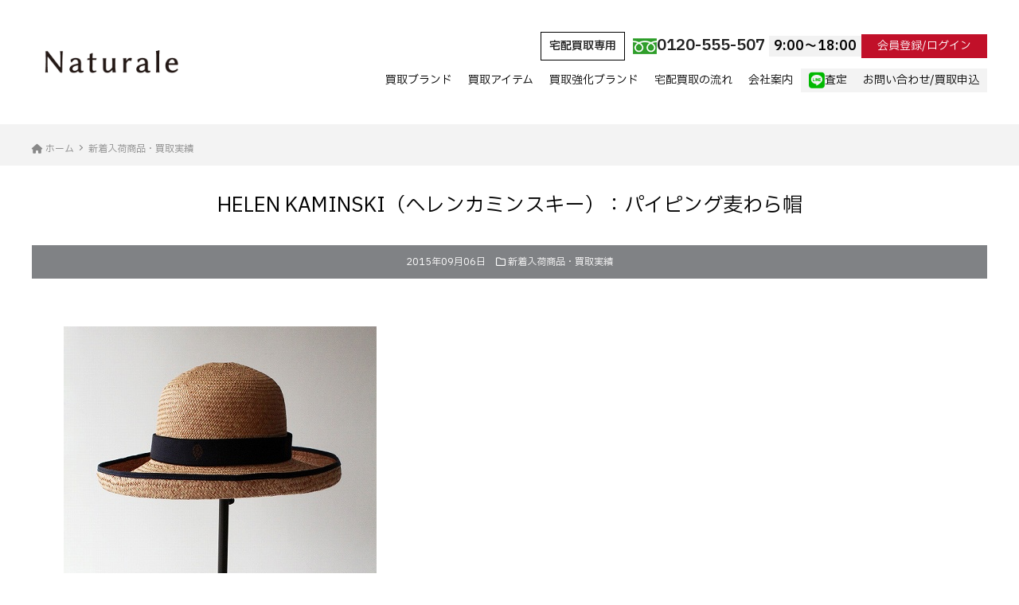

--- FILE ---
content_type: text/html; charset=utf-8
request_url: https://www.google.com/recaptcha/api2/anchor?ar=1&k=6LfEQoMqAAAAAKI-fRX3LNai6NmUM5kbNVx-T4pj&co=aHR0cHM6Ly9zaG9wLXRyZXNvci5qcDo0NDM.&hl=en&v=7gg7H51Q-naNfhmCP3_R47ho&size=invisible&anchor-ms=20000&execute-ms=30000&cb=7pt8g94wo5s
body_size: 48154
content:
<!DOCTYPE HTML><html dir="ltr" lang="en"><head><meta http-equiv="Content-Type" content="text/html; charset=UTF-8">
<meta http-equiv="X-UA-Compatible" content="IE=edge">
<title>reCAPTCHA</title>
<style type="text/css">
/* cyrillic-ext */
@font-face {
  font-family: 'Roboto';
  font-style: normal;
  font-weight: 400;
  font-stretch: 100%;
  src: url(//fonts.gstatic.com/s/roboto/v48/KFO7CnqEu92Fr1ME7kSn66aGLdTylUAMa3GUBHMdazTgWw.woff2) format('woff2');
  unicode-range: U+0460-052F, U+1C80-1C8A, U+20B4, U+2DE0-2DFF, U+A640-A69F, U+FE2E-FE2F;
}
/* cyrillic */
@font-face {
  font-family: 'Roboto';
  font-style: normal;
  font-weight: 400;
  font-stretch: 100%;
  src: url(//fonts.gstatic.com/s/roboto/v48/KFO7CnqEu92Fr1ME7kSn66aGLdTylUAMa3iUBHMdazTgWw.woff2) format('woff2');
  unicode-range: U+0301, U+0400-045F, U+0490-0491, U+04B0-04B1, U+2116;
}
/* greek-ext */
@font-face {
  font-family: 'Roboto';
  font-style: normal;
  font-weight: 400;
  font-stretch: 100%;
  src: url(//fonts.gstatic.com/s/roboto/v48/KFO7CnqEu92Fr1ME7kSn66aGLdTylUAMa3CUBHMdazTgWw.woff2) format('woff2');
  unicode-range: U+1F00-1FFF;
}
/* greek */
@font-face {
  font-family: 'Roboto';
  font-style: normal;
  font-weight: 400;
  font-stretch: 100%;
  src: url(//fonts.gstatic.com/s/roboto/v48/KFO7CnqEu92Fr1ME7kSn66aGLdTylUAMa3-UBHMdazTgWw.woff2) format('woff2');
  unicode-range: U+0370-0377, U+037A-037F, U+0384-038A, U+038C, U+038E-03A1, U+03A3-03FF;
}
/* math */
@font-face {
  font-family: 'Roboto';
  font-style: normal;
  font-weight: 400;
  font-stretch: 100%;
  src: url(//fonts.gstatic.com/s/roboto/v48/KFO7CnqEu92Fr1ME7kSn66aGLdTylUAMawCUBHMdazTgWw.woff2) format('woff2');
  unicode-range: U+0302-0303, U+0305, U+0307-0308, U+0310, U+0312, U+0315, U+031A, U+0326-0327, U+032C, U+032F-0330, U+0332-0333, U+0338, U+033A, U+0346, U+034D, U+0391-03A1, U+03A3-03A9, U+03B1-03C9, U+03D1, U+03D5-03D6, U+03F0-03F1, U+03F4-03F5, U+2016-2017, U+2034-2038, U+203C, U+2040, U+2043, U+2047, U+2050, U+2057, U+205F, U+2070-2071, U+2074-208E, U+2090-209C, U+20D0-20DC, U+20E1, U+20E5-20EF, U+2100-2112, U+2114-2115, U+2117-2121, U+2123-214F, U+2190, U+2192, U+2194-21AE, U+21B0-21E5, U+21F1-21F2, U+21F4-2211, U+2213-2214, U+2216-22FF, U+2308-230B, U+2310, U+2319, U+231C-2321, U+2336-237A, U+237C, U+2395, U+239B-23B7, U+23D0, U+23DC-23E1, U+2474-2475, U+25AF, U+25B3, U+25B7, U+25BD, U+25C1, U+25CA, U+25CC, U+25FB, U+266D-266F, U+27C0-27FF, U+2900-2AFF, U+2B0E-2B11, U+2B30-2B4C, U+2BFE, U+3030, U+FF5B, U+FF5D, U+1D400-1D7FF, U+1EE00-1EEFF;
}
/* symbols */
@font-face {
  font-family: 'Roboto';
  font-style: normal;
  font-weight: 400;
  font-stretch: 100%;
  src: url(//fonts.gstatic.com/s/roboto/v48/KFO7CnqEu92Fr1ME7kSn66aGLdTylUAMaxKUBHMdazTgWw.woff2) format('woff2');
  unicode-range: U+0001-000C, U+000E-001F, U+007F-009F, U+20DD-20E0, U+20E2-20E4, U+2150-218F, U+2190, U+2192, U+2194-2199, U+21AF, U+21E6-21F0, U+21F3, U+2218-2219, U+2299, U+22C4-22C6, U+2300-243F, U+2440-244A, U+2460-24FF, U+25A0-27BF, U+2800-28FF, U+2921-2922, U+2981, U+29BF, U+29EB, U+2B00-2BFF, U+4DC0-4DFF, U+FFF9-FFFB, U+10140-1018E, U+10190-1019C, U+101A0, U+101D0-101FD, U+102E0-102FB, U+10E60-10E7E, U+1D2C0-1D2D3, U+1D2E0-1D37F, U+1F000-1F0FF, U+1F100-1F1AD, U+1F1E6-1F1FF, U+1F30D-1F30F, U+1F315, U+1F31C, U+1F31E, U+1F320-1F32C, U+1F336, U+1F378, U+1F37D, U+1F382, U+1F393-1F39F, U+1F3A7-1F3A8, U+1F3AC-1F3AF, U+1F3C2, U+1F3C4-1F3C6, U+1F3CA-1F3CE, U+1F3D4-1F3E0, U+1F3ED, U+1F3F1-1F3F3, U+1F3F5-1F3F7, U+1F408, U+1F415, U+1F41F, U+1F426, U+1F43F, U+1F441-1F442, U+1F444, U+1F446-1F449, U+1F44C-1F44E, U+1F453, U+1F46A, U+1F47D, U+1F4A3, U+1F4B0, U+1F4B3, U+1F4B9, U+1F4BB, U+1F4BF, U+1F4C8-1F4CB, U+1F4D6, U+1F4DA, U+1F4DF, U+1F4E3-1F4E6, U+1F4EA-1F4ED, U+1F4F7, U+1F4F9-1F4FB, U+1F4FD-1F4FE, U+1F503, U+1F507-1F50B, U+1F50D, U+1F512-1F513, U+1F53E-1F54A, U+1F54F-1F5FA, U+1F610, U+1F650-1F67F, U+1F687, U+1F68D, U+1F691, U+1F694, U+1F698, U+1F6AD, U+1F6B2, U+1F6B9-1F6BA, U+1F6BC, U+1F6C6-1F6CF, U+1F6D3-1F6D7, U+1F6E0-1F6EA, U+1F6F0-1F6F3, U+1F6F7-1F6FC, U+1F700-1F7FF, U+1F800-1F80B, U+1F810-1F847, U+1F850-1F859, U+1F860-1F887, U+1F890-1F8AD, U+1F8B0-1F8BB, U+1F8C0-1F8C1, U+1F900-1F90B, U+1F93B, U+1F946, U+1F984, U+1F996, U+1F9E9, U+1FA00-1FA6F, U+1FA70-1FA7C, U+1FA80-1FA89, U+1FA8F-1FAC6, U+1FACE-1FADC, U+1FADF-1FAE9, U+1FAF0-1FAF8, U+1FB00-1FBFF;
}
/* vietnamese */
@font-face {
  font-family: 'Roboto';
  font-style: normal;
  font-weight: 400;
  font-stretch: 100%;
  src: url(//fonts.gstatic.com/s/roboto/v48/KFO7CnqEu92Fr1ME7kSn66aGLdTylUAMa3OUBHMdazTgWw.woff2) format('woff2');
  unicode-range: U+0102-0103, U+0110-0111, U+0128-0129, U+0168-0169, U+01A0-01A1, U+01AF-01B0, U+0300-0301, U+0303-0304, U+0308-0309, U+0323, U+0329, U+1EA0-1EF9, U+20AB;
}
/* latin-ext */
@font-face {
  font-family: 'Roboto';
  font-style: normal;
  font-weight: 400;
  font-stretch: 100%;
  src: url(//fonts.gstatic.com/s/roboto/v48/KFO7CnqEu92Fr1ME7kSn66aGLdTylUAMa3KUBHMdazTgWw.woff2) format('woff2');
  unicode-range: U+0100-02BA, U+02BD-02C5, U+02C7-02CC, U+02CE-02D7, U+02DD-02FF, U+0304, U+0308, U+0329, U+1D00-1DBF, U+1E00-1E9F, U+1EF2-1EFF, U+2020, U+20A0-20AB, U+20AD-20C0, U+2113, U+2C60-2C7F, U+A720-A7FF;
}
/* latin */
@font-face {
  font-family: 'Roboto';
  font-style: normal;
  font-weight: 400;
  font-stretch: 100%;
  src: url(//fonts.gstatic.com/s/roboto/v48/KFO7CnqEu92Fr1ME7kSn66aGLdTylUAMa3yUBHMdazQ.woff2) format('woff2');
  unicode-range: U+0000-00FF, U+0131, U+0152-0153, U+02BB-02BC, U+02C6, U+02DA, U+02DC, U+0304, U+0308, U+0329, U+2000-206F, U+20AC, U+2122, U+2191, U+2193, U+2212, U+2215, U+FEFF, U+FFFD;
}
/* cyrillic-ext */
@font-face {
  font-family: 'Roboto';
  font-style: normal;
  font-weight: 500;
  font-stretch: 100%;
  src: url(//fonts.gstatic.com/s/roboto/v48/KFO7CnqEu92Fr1ME7kSn66aGLdTylUAMa3GUBHMdazTgWw.woff2) format('woff2');
  unicode-range: U+0460-052F, U+1C80-1C8A, U+20B4, U+2DE0-2DFF, U+A640-A69F, U+FE2E-FE2F;
}
/* cyrillic */
@font-face {
  font-family: 'Roboto';
  font-style: normal;
  font-weight: 500;
  font-stretch: 100%;
  src: url(//fonts.gstatic.com/s/roboto/v48/KFO7CnqEu92Fr1ME7kSn66aGLdTylUAMa3iUBHMdazTgWw.woff2) format('woff2');
  unicode-range: U+0301, U+0400-045F, U+0490-0491, U+04B0-04B1, U+2116;
}
/* greek-ext */
@font-face {
  font-family: 'Roboto';
  font-style: normal;
  font-weight: 500;
  font-stretch: 100%;
  src: url(//fonts.gstatic.com/s/roboto/v48/KFO7CnqEu92Fr1ME7kSn66aGLdTylUAMa3CUBHMdazTgWw.woff2) format('woff2');
  unicode-range: U+1F00-1FFF;
}
/* greek */
@font-face {
  font-family: 'Roboto';
  font-style: normal;
  font-weight: 500;
  font-stretch: 100%;
  src: url(//fonts.gstatic.com/s/roboto/v48/KFO7CnqEu92Fr1ME7kSn66aGLdTylUAMa3-UBHMdazTgWw.woff2) format('woff2');
  unicode-range: U+0370-0377, U+037A-037F, U+0384-038A, U+038C, U+038E-03A1, U+03A3-03FF;
}
/* math */
@font-face {
  font-family: 'Roboto';
  font-style: normal;
  font-weight: 500;
  font-stretch: 100%;
  src: url(//fonts.gstatic.com/s/roboto/v48/KFO7CnqEu92Fr1ME7kSn66aGLdTylUAMawCUBHMdazTgWw.woff2) format('woff2');
  unicode-range: U+0302-0303, U+0305, U+0307-0308, U+0310, U+0312, U+0315, U+031A, U+0326-0327, U+032C, U+032F-0330, U+0332-0333, U+0338, U+033A, U+0346, U+034D, U+0391-03A1, U+03A3-03A9, U+03B1-03C9, U+03D1, U+03D5-03D6, U+03F0-03F1, U+03F4-03F5, U+2016-2017, U+2034-2038, U+203C, U+2040, U+2043, U+2047, U+2050, U+2057, U+205F, U+2070-2071, U+2074-208E, U+2090-209C, U+20D0-20DC, U+20E1, U+20E5-20EF, U+2100-2112, U+2114-2115, U+2117-2121, U+2123-214F, U+2190, U+2192, U+2194-21AE, U+21B0-21E5, U+21F1-21F2, U+21F4-2211, U+2213-2214, U+2216-22FF, U+2308-230B, U+2310, U+2319, U+231C-2321, U+2336-237A, U+237C, U+2395, U+239B-23B7, U+23D0, U+23DC-23E1, U+2474-2475, U+25AF, U+25B3, U+25B7, U+25BD, U+25C1, U+25CA, U+25CC, U+25FB, U+266D-266F, U+27C0-27FF, U+2900-2AFF, U+2B0E-2B11, U+2B30-2B4C, U+2BFE, U+3030, U+FF5B, U+FF5D, U+1D400-1D7FF, U+1EE00-1EEFF;
}
/* symbols */
@font-face {
  font-family: 'Roboto';
  font-style: normal;
  font-weight: 500;
  font-stretch: 100%;
  src: url(//fonts.gstatic.com/s/roboto/v48/KFO7CnqEu92Fr1ME7kSn66aGLdTylUAMaxKUBHMdazTgWw.woff2) format('woff2');
  unicode-range: U+0001-000C, U+000E-001F, U+007F-009F, U+20DD-20E0, U+20E2-20E4, U+2150-218F, U+2190, U+2192, U+2194-2199, U+21AF, U+21E6-21F0, U+21F3, U+2218-2219, U+2299, U+22C4-22C6, U+2300-243F, U+2440-244A, U+2460-24FF, U+25A0-27BF, U+2800-28FF, U+2921-2922, U+2981, U+29BF, U+29EB, U+2B00-2BFF, U+4DC0-4DFF, U+FFF9-FFFB, U+10140-1018E, U+10190-1019C, U+101A0, U+101D0-101FD, U+102E0-102FB, U+10E60-10E7E, U+1D2C0-1D2D3, U+1D2E0-1D37F, U+1F000-1F0FF, U+1F100-1F1AD, U+1F1E6-1F1FF, U+1F30D-1F30F, U+1F315, U+1F31C, U+1F31E, U+1F320-1F32C, U+1F336, U+1F378, U+1F37D, U+1F382, U+1F393-1F39F, U+1F3A7-1F3A8, U+1F3AC-1F3AF, U+1F3C2, U+1F3C4-1F3C6, U+1F3CA-1F3CE, U+1F3D4-1F3E0, U+1F3ED, U+1F3F1-1F3F3, U+1F3F5-1F3F7, U+1F408, U+1F415, U+1F41F, U+1F426, U+1F43F, U+1F441-1F442, U+1F444, U+1F446-1F449, U+1F44C-1F44E, U+1F453, U+1F46A, U+1F47D, U+1F4A3, U+1F4B0, U+1F4B3, U+1F4B9, U+1F4BB, U+1F4BF, U+1F4C8-1F4CB, U+1F4D6, U+1F4DA, U+1F4DF, U+1F4E3-1F4E6, U+1F4EA-1F4ED, U+1F4F7, U+1F4F9-1F4FB, U+1F4FD-1F4FE, U+1F503, U+1F507-1F50B, U+1F50D, U+1F512-1F513, U+1F53E-1F54A, U+1F54F-1F5FA, U+1F610, U+1F650-1F67F, U+1F687, U+1F68D, U+1F691, U+1F694, U+1F698, U+1F6AD, U+1F6B2, U+1F6B9-1F6BA, U+1F6BC, U+1F6C6-1F6CF, U+1F6D3-1F6D7, U+1F6E0-1F6EA, U+1F6F0-1F6F3, U+1F6F7-1F6FC, U+1F700-1F7FF, U+1F800-1F80B, U+1F810-1F847, U+1F850-1F859, U+1F860-1F887, U+1F890-1F8AD, U+1F8B0-1F8BB, U+1F8C0-1F8C1, U+1F900-1F90B, U+1F93B, U+1F946, U+1F984, U+1F996, U+1F9E9, U+1FA00-1FA6F, U+1FA70-1FA7C, U+1FA80-1FA89, U+1FA8F-1FAC6, U+1FACE-1FADC, U+1FADF-1FAE9, U+1FAF0-1FAF8, U+1FB00-1FBFF;
}
/* vietnamese */
@font-face {
  font-family: 'Roboto';
  font-style: normal;
  font-weight: 500;
  font-stretch: 100%;
  src: url(//fonts.gstatic.com/s/roboto/v48/KFO7CnqEu92Fr1ME7kSn66aGLdTylUAMa3OUBHMdazTgWw.woff2) format('woff2');
  unicode-range: U+0102-0103, U+0110-0111, U+0128-0129, U+0168-0169, U+01A0-01A1, U+01AF-01B0, U+0300-0301, U+0303-0304, U+0308-0309, U+0323, U+0329, U+1EA0-1EF9, U+20AB;
}
/* latin-ext */
@font-face {
  font-family: 'Roboto';
  font-style: normal;
  font-weight: 500;
  font-stretch: 100%;
  src: url(//fonts.gstatic.com/s/roboto/v48/KFO7CnqEu92Fr1ME7kSn66aGLdTylUAMa3KUBHMdazTgWw.woff2) format('woff2');
  unicode-range: U+0100-02BA, U+02BD-02C5, U+02C7-02CC, U+02CE-02D7, U+02DD-02FF, U+0304, U+0308, U+0329, U+1D00-1DBF, U+1E00-1E9F, U+1EF2-1EFF, U+2020, U+20A0-20AB, U+20AD-20C0, U+2113, U+2C60-2C7F, U+A720-A7FF;
}
/* latin */
@font-face {
  font-family: 'Roboto';
  font-style: normal;
  font-weight: 500;
  font-stretch: 100%;
  src: url(//fonts.gstatic.com/s/roboto/v48/KFO7CnqEu92Fr1ME7kSn66aGLdTylUAMa3yUBHMdazQ.woff2) format('woff2');
  unicode-range: U+0000-00FF, U+0131, U+0152-0153, U+02BB-02BC, U+02C6, U+02DA, U+02DC, U+0304, U+0308, U+0329, U+2000-206F, U+20AC, U+2122, U+2191, U+2193, U+2212, U+2215, U+FEFF, U+FFFD;
}
/* cyrillic-ext */
@font-face {
  font-family: 'Roboto';
  font-style: normal;
  font-weight: 900;
  font-stretch: 100%;
  src: url(//fonts.gstatic.com/s/roboto/v48/KFO7CnqEu92Fr1ME7kSn66aGLdTylUAMa3GUBHMdazTgWw.woff2) format('woff2');
  unicode-range: U+0460-052F, U+1C80-1C8A, U+20B4, U+2DE0-2DFF, U+A640-A69F, U+FE2E-FE2F;
}
/* cyrillic */
@font-face {
  font-family: 'Roboto';
  font-style: normal;
  font-weight: 900;
  font-stretch: 100%;
  src: url(//fonts.gstatic.com/s/roboto/v48/KFO7CnqEu92Fr1ME7kSn66aGLdTylUAMa3iUBHMdazTgWw.woff2) format('woff2');
  unicode-range: U+0301, U+0400-045F, U+0490-0491, U+04B0-04B1, U+2116;
}
/* greek-ext */
@font-face {
  font-family: 'Roboto';
  font-style: normal;
  font-weight: 900;
  font-stretch: 100%;
  src: url(//fonts.gstatic.com/s/roboto/v48/KFO7CnqEu92Fr1ME7kSn66aGLdTylUAMa3CUBHMdazTgWw.woff2) format('woff2');
  unicode-range: U+1F00-1FFF;
}
/* greek */
@font-face {
  font-family: 'Roboto';
  font-style: normal;
  font-weight: 900;
  font-stretch: 100%;
  src: url(//fonts.gstatic.com/s/roboto/v48/KFO7CnqEu92Fr1ME7kSn66aGLdTylUAMa3-UBHMdazTgWw.woff2) format('woff2');
  unicode-range: U+0370-0377, U+037A-037F, U+0384-038A, U+038C, U+038E-03A1, U+03A3-03FF;
}
/* math */
@font-face {
  font-family: 'Roboto';
  font-style: normal;
  font-weight: 900;
  font-stretch: 100%;
  src: url(//fonts.gstatic.com/s/roboto/v48/KFO7CnqEu92Fr1ME7kSn66aGLdTylUAMawCUBHMdazTgWw.woff2) format('woff2');
  unicode-range: U+0302-0303, U+0305, U+0307-0308, U+0310, U+0312, U+0315, U+031A, U+0326-0327, U+032C, U+032F-0330, U+0332-0333, U+0338, U+033A, U+0346, U+034D, U+0391-03A1, U+03A3-03A9, U+03B1-03C9, U+03D1, U+03D5-03D6, U+03F0-03F1, U+03F4-03F5, U+2016-2017, U+2034-2038, U+203C, U+2040, U+2043, U+2047, U+2050, U+2057, U+205F, U+2070-2071, U+2074-208E, U+2090-209C, U+20D0-20DC, U+20E1, U+20E5-20EF, U+2100-2112, U+2114-2115, U+2117-2121, U+2123-214F, U+2190, U+2192, U+2194-21AE, U+21B0-21E5, U+21F1-21F2, U+21F4-2211, U+2213-2214, U+2216-22FF, U+2308-230B, U+2310, U+2319, U+231C-2321, U+2336-237A, U+237C, U+2395, U+239B-23B7, U+23D0, U+23DC-23E1, U+2474-2475, U+25AF, U+25B3, U+25B7, U+25BD, U+25C1, U+25CA, U+25CC, U+25FB, U+266D-266F, U+27C0-27FF, U+2900-2AFF, U+2B0E-2B11, U+2B30-2B4C, U+2BFE, U+3030, U+FF5B, U+FF5D, U+1D400-1D7FF, U+1EE00-1EEFF;
}
/* symbols */
@font-face {
  font-family: 'Roboto';
  font-style: normal;
  font-weight: 900;
  font-stretch: 100%;
  src: url(//fonts.gstatic.com/s/roboto/v48/KFO7CnqEu92Fr1ME7kSn66aGLdTylUAMaxKUBHMdazTgWw.woff2) format('woff2');
  unicode-range: U+0001-000C, U+000E-001F, U+007F-009F, U+20DD-20E0, U+20E2-20E4, U+2150-218F, U+2190, U+2192, U+2194-2199, U+21AF, U+21E6-21F0, U+21F3, U+2218-2219, U+2299, U+22C4-22C6, U+2300-243F, U+2440-244A, U+2460-24FF, U+25A0-27BF, U+2800-28FF, U+2921-2922, U+2981, U+29BF, U+29EB, U+2B00-2BFF, U+4DC0-4DFF, U+FFF9-FFFB, U+10140-1018E, U+10190-1019C, U+101A0, U+101D0-101FD, U+102E0-102FB, U+10E60-10E7E, U+1D2C0-1D2D3, U+1D2E0-1D37F, U+1F000-1F0FF, U+1F100-1F1AD, U+1F1E6-1F1FF, U+1F30D-1F30F, U+1F315, U+1F31C, U+1F31E, U+1F320-1F32C, U+1F336, U+1F378, U+1F37D, U+1F382, U+1F393-1F39F, U+1F3A7-1F3A8, U+1F3AC-1F3AF, U+1F3C2, U+1F3C4-1F3C6, U+1F3CA-1F3CE, U+1F3D4-1F3E0, U+1F3ED, U+1F3F1-1F3F3, U+1F3F5-1F3F7, U+1F408, U+1F415, U+1F41F, U+1F426, U+1F43F, U+1F441-1F442, U+1F444, U+1F446-1F449, U+1F44C-1F44E, U+1F453, U+1F46A, U+1F47D, U+1F4A3, U+1F4B0, U+1F4B3, U+1F4B9, U+1F4BB, U+1F4BF, U+1F4C8-1F4CB, U+1F4D6, U+1F4DA, U+1F4DF, U+1F4E3-1F4E6, U+1F4EA-1F4ED, U+1F4F7, U+1F4F9-1F4FB, U+1F4FD-1F4FE, U+1F503, U+1F507-1F50B, U+1F50D, U+1F512-1F513, U+1F53E-1F54A, U+1F54F-1F5FA, U+1F610, U+1F650-1F67F, U+1F687, U+1F68D, U+1F691, U+1F694, U+1F698, U+1F6AD, U+1F6B2, U+1F6B9-1F6BA, U+1F6BC, U+1F6C6-1F6CF, U+1F6D3-1F6D7, U+1F6E0-1F6EA, U+1F6F0-1F6F3, U+1F6F7-1F6FC, U+1F700-1F7FF, U+1F800-1F80B, U+1F810-1F847, U+1F850-1F859, U+1F860-1F887, U+1F890-1F8AD, U+1F8B0-1F8BB, U+1F8C0-1F8C1, U+1F900-1F90B, U+1F93B, U+1F946, U+1F984, U+1F996, U+1F9E9, U+1FA00-1FA6F, U+1FA70-1FA7C, U+1FA80-1FA89, U+1FA8F-1FAC6, U+1FACE-1FADC, U+1FADF-1FAE9, U+1FAF0-1FAF8, U+1FB00-1FBFF;
}
/* vietnamese */
@font-face {
  font-family: 'Roboto';
  font-style: normal;
  font-weight: 900;
  font-stretch: 100%;
  src: url(//fonts.gstatic.com/s/roboto/v48/KFO7CnqEu92Fr1ME7kSn66aGLdTylUAMa3OUBHMdazTgWw.woff2) format('woff2');
  unicode-range: U+0102-0103, U+0110-0111, U+0128-0129, U+0168-0169, U+01A0-01A1, U+01AF-01B0, U+0300-0301, U+0303-0304, U+0308-0309, U+0323, U+0329, U+1EA0-1EF9, U+20AB;
}
/* latin-ext */
@font-face {
  font-family: 'Roboto';
  font-style: normal;
  font-weight: 900;
  font-stretch: 100%;
  src: url(//fonts.gstatic.com/s/roboto/v48/KFO7CnqEu92Fr1ME7kSn66aGLdTylUAMa3KUBHMdazTgWw.woff2) format('woff2');
  unicode-range: U+0100-02BA, U+02BD-02C5, U+02C7-02CC, U+02CE-02D7, U+02DD-02FF, U+0304, U+0308, U+0329, U+1D00-1DBF, U+1E00-1E9F, U+1EF2-1EFF, U+2020, U+20A0-20AB, U+20AD-20C0, U+2113, U+2C60-2C7F, U+A720-A7FF;
}
/* latin */
@font-face {
  font-family: 'Roboto';
  font-style: normal;
  font-weight: 900;
  font-stretch: 100%;
  src: url(//fonts.gstatic.com/s/roboto/v48/KFO7CnqEu92Fr1ME7kSn66aGLdTylUAMa3yUBHMdazQ.woff2) format('woff2');
  unicode-range: U+0000-00FF, U+0131, U+0152-0153, U+02BB-02BC, U+02C6, U+02DA, U+02DC, U+0304, U+0308, U+0329, U+2000-206F, U+20AC, U+2122, U+2191, U+2193, U+2212, U+2215, U+FEFF, U+FFFD;
}

</style>
<link rel="stylesheet" type="text/css" href="https://www.gstatic.com/recaptcha/releases/7gg7H51Q-naNfhmCP3_R47ho/styles__ltr.css">
<script nonce="ScO0C6KdBmQsDC2SkI1r5Q" type="text/javascript">window['__recaptcha_api'] = 'https://www.google.com/recaptcha/api2/';</script>
<script type="text/javascript" src="https://www.gstatic.com/recaptcha/releases/7gg7H51Q-naNfhmCP3_R47ho/recaptcha__en.js" nonce="ScO0C6KdBmQsDC2SkI1r5Q">
      
    </script></head>
<body><div id="rc-anchor-alert" class="rc-anchor-alert"></div>
<input type="hidden" id="recaptcha-token" value="[base64]">
<script type="text/javascript" nonce="ScO0C6KdBmQsDC2SkI1r5Q">
      recaptcha.anchor.Main.init("[\x22ainput\x22,[\x22bgdata\x22,\x22\x22,\[base64]/[base64]/bmV3IFpbdF0obVswXSk6Sz09Mj9uZXcgWlt0XShtWzBdLG1bMV0pOks9PTM/bmV3IFpbdF0obVswXSxtWzFdLG1bMl0pOks9PTQ/[base64]/[base64]/[base64]/[base64]/[base64]/[base64]/[base64]/[base64]/[base64]/[base64]/[base64]/[base64]/[base64]/[base64]\\u003d\\u003d\x22,\[base64]\\u003d\x22,\x22w43Cky5PwoHDqSfCmMKqasKQw5vClAtcw45oNsOYw4VuE1XCqXpXc8OGwqnDtsOMw5zCmyhqwqg3DzXDqSnCpHTDlsOrSBs9w4fDgsOkw6/Dl8KhwovCgcOMAQzCrMKyw6XDqnYtwrvClXHDt8O8ZcKXwp7CtsK0dwvDm13CqcKYJMKowqzChnRmw7LCmcOSw717I8KZAU/[base64]/DpmIOR8KFawnCusOBJE5yO1fDt8OawprCgxQEaMO0w6TCpzVQFVnDrgjDlX8awpF3IsKnw73Cm8KbNxsWw4LCkTbCkBNfwoE/w5LCu2YObhUmwqLCkMK8AMKcAjPCp0rDnsKYwpzDqG50ScKgZU/DjBrCucOAwrZ+SAjCo8KHYysWHwTDlMO6wpxnw7/[base64]/Pl3Dth/CmcKZZhrDlsOvwrjCrRsJQMOuSMO9w7AjccO+w6/CpCoxw57ClsOLBCPDvSvCk8KTw4XDnADDlkUAbcKKOC3DjWDCusO0w4sabcKLVwU2S8Klw7PClxfDqcKCCMOnw7nDrcKPwrkNQj/CpWjDoS4mw6BFwr7DhMKaw73CtcKIw6zDuAhOQsKqd2oAcErDqFA4wpXDnH/[base64]/wrPCksKCw4LDlsK0wqU7wqHDhgoiwp0ICRZqR8K/w4XDoBjCmAjClRV/w6DCssOBEUjCnCR7e3LCjFHCt2o6wplgw7vDg8KVw43DinnDhMKOw4rCjsOuw5dpHcOiDcOyACN+OUYaScKCw4tgwpBPwpQSw6wKw4V5w7wYw6PDjsOSCS9WwpFSYxjDtsKpI8KSw7nCi8KWIcOrKBjCmxTCpMKBajvCtsK7wr/[base64]/DucKQwqDCgADCkQ3CpQ1XCGTDqQPChCLCicOTFMKDUGYaLV/CtMO2CXvDtcKkw6HDuMOTOxANwqHDhSLDpcKIw6Fkw6ZtB8KZBcO+V8KCCR/DqhLCl8OcAmxZwrJPwqt8wrHDtVVkVk9uHMODw7B1UhnCtcOPccKQIcK9w6gQw4XDgiXCmX/CpyXDhMKFAsKGHW07GDUYXsKcEcOlDMOzIXIQw4zCqnnDqMOWQMKTw43CuMOqwrxtRMK7w5/CiyXCrcKUwqbCsFZ9w4pewqzChcKww5zCjzPDkR97wpfChcKGw4xdwpjDsS9MwrHClnNiFcOhKcOJw5pvw6tIw7XCs8OOFTZdw6tJw57Co2LDmErDqE/DhDwiw4k4QsKgUX3DqAoBP1I6WsOOwrbCnA0vw6/[base64]/DlcO8wpfCu2lvwp0maMKCw5xpcsOQHXrDrlzClDgnJsKfT1DDj8Kcwo3CjQzDkSrCgcKvbVJrwr/[base64]/DucKADinCiQkVWQjCnMOaGMK5wrXDizrCinkYVcKew7Uyw45aawgpw53Cm8KJJcODesKJwq5PwrDDn1nDhMKGDBbCol/[base64]/DmMOwacKlccKWC2fCjkfDk8OPbSkUCkFww7hbGnvDj8KTXcKqwo7DllXClMKDwprDjMKIwovCryHCicO0cVzDnsKmwpnDoMKlw5TDrMO0IhDCpXDDlsOvw4TCn8OKccKjw57DtBolIxpFBsOodFVzEsOwR8OOC0JWwp/CrcO4asKuX0cNw4LDn0lSw50WG8K+wqbCnGoJw4E4EcKJw5HDvMOdw7TCqsKpE8KKeUFPNwXDk8OZw4dFwr1DTQwtw53DpljDlMKvw53CgMOgwqfCm8OiwpAAHcKvBRnCq2zDosOfwopCRMKkBW7ChyzDmMO/w7nDjsKlczLCisOLOwLCp1YneMOOw6nDicKSw44CF3BITG/DrMKZw4AeZ8OnXXXDm8K/SGzCq8Oyw5lEZMKdGcKRfcKfEMKnwqpHwoXCuCstwp5rw7XDtD1Cwq/CkGUCwqrDsGBPCcOfwq9bw7/[base64]/DsC4Fw4zDu8Kbwocnw7xBPkzDvMK/[base64]/wrFaFMKUFMKoUAZ2w4nDjwnDr8KswrbCoS3Cv0LDqy9JeTwvQFQyUcOvwrNpwpYEFDkOw6HCgj9Hwq/CiGJzwr1fIkjCq1cLw4PCj8KFw79eMWLCl2HDjcK+McKvw77DoGdiYsKSw63CscKODzB4w4/ClMOMZcOzwqzDrz/Dtmsye8KcwpvDt8K0ZsKuwp9Iw5MRB2nDtcO0MQZ5LjXCpWHDusKYw7nCrMOlw4LCk8OgecKbwrTDsAHDggDDpmscwqnCssKsQ8K7L8OBNms4wpUkwoQkUj/Dohtcwp/ChA/Cs1Bqw4jCnDjCumsew4bCv2Bbw4tMw6nDjBrDryETwoPDgkd+EWtrSW3DlyMHKcO9FnnCqMO4W8O+wrdSPsK5woLCr8O0w4rCkkjCmHoBYR4YBip8wr3Cu2ZODR/Dpm50w7LCgsOMw41kDsO6wq7DtVoNC8KzHTXCjFDCs3sZw4PCscKLNSpnw4bDtDLCp8KMNsKfw4E3wrATw4oYdMO+B8KRw6nDscKSMR9Hw4rDpMKnwqYQTcOIw47CvS7ChMOQw4sSw6zDmsONwo/Co8KAw57DrsOrw4pVwo/DssOgcn8vT8K7worCkMOiw4srIzsywpVyaWvChAbDksO4w5bCicKtdcKpaj3Dm1MPwoQ/w7ZwwrvCihzDjsOCZirDv0bDscK2wpzDpxnDil7CqcO2wqceNgzCkVszwrdhw4B6w4ZgMcOiFSt4w5TCrsKqw4PCnwzCgl/Cvk3DmkbDp0dMe8OoXkFAJ8OfwrnDsQITw5XCiDDDusKXEMKzBUvDt8KVwr/CnB/DukV8w5bCl15Qaw1lwpl6KsOJI8K/[base64]/Ds0klw4TChMKZKhVGw5trw5Z9w6TCsMKjwrfDtcOeemlQwog5w7haTQrDusK4w5Z6w7tEwqlFNj7DrsK2cxpiTGzDq8OGDcK7w7LDksOVYMKIw6knOMKrwq0cwqXDssKAWHpZwp4uw5F+w6EVw7zCp8KNUMK9wqtdegnCvEw/w4sJXRIBwq8Dw5zDt8OrwpLDl8KGwqYrwplcVn3Di8KLwq/DnH/CncOhSsK2w6PCkcKtfcOKDMOqY3fCosK1ci7ChMKSEcOVYFjCjMO7LcOgw4xRQ8Ktw7LCs29Xwpg0RhstwpjDiE3DnsOawpXDoMK1EA1bwqHDlMOZwrXCkXnCpgF1wqlVacK/YsKDwoXClMOZwrLCrgPDosO5fsK+O8KqwoHDnWBnZEhzU8KbccKEXcKgwqnCncOjw5ABw6Qxw7bClg4KwqjCjkTDgHjCnkLCsFIlw6LCncOSP8Kew5teaRkFw4XCrMOiIXXCrW9Xwq8aw7NzEMKvZ0AEFMKxKEPDphg/wpYiwo3DusOZeMKbHsOYwohuw7nCjMKBZMK1dMKFEMK/JEZ5woXCi8OZdjbDu3/Cv8KMXXYSKQUbGF/[base64]/DohwbHcK/w5bCk8KfM1XCrk/CpcOEwpzCpcKRZ8KKw6LDvg/CsMKLw61owpImEVPDpSkLw6AnwplBfUgrwpLDjMO3G8O6CVLDgmtwwpzDg8O+woHDukMbw7fCicKEXcKQVyJcbkXCu3kUPsKswojComwYahtceQ/DiFPDvgIewqEXMF3CpBnDpGIFOcOsw6TCmUrDm8ObYi5Aw7lFWGJEw4TCi8Ohw7kQwqAHw7pKw77DsggxKFDCjWh/bsKOO8OhwpjCvTbClSzDuHghQcO1wpBZGGDDi8O8wrrDmnfCtcOmwpTDjGFsXQPDpjPCgcKhw6Z1wpbCtEBuwq7DrxUYw5vDo2gzKsKWZ8KPJcOcwrhQw6zCusO3DWHDg0zDkm3CoWDDgx/Dv2rCkFTCusKvMsORZMKWRMOdeAfCvyJfwrDChDF3J0IZDS/DjGTCsQDCr8KRal9swrtQwqdew57DkcOtekA0w6nCq8KkwqTDjcKUwq/[base64]/w7hTw70JfcObbsKwe8K1AMOaw6YBCXbCr0fDk8OOwrjDpsOBfMKkw7fDicOSw751C8KWL8Orw4sEw6dowpNew7V4wqfDkMKqw5TDvR0hd8KLfcO7w4VSwqfCjsKFw78ZcAhZw63DhkcpAAbCm1MEEMKkw4A0wpHCmzpawq/[base64]/Dl3jCpMOJwosgTsKsZ8K9wr7Ds3LDi8OAwoZGwpwVHMOuw6o5YcK5w5nCucKRwp3ClGfChsK5wpQTw7BMwoV0J8Oaw7ZzwpvCrDBAXXjDhsOWw7wiQyVCw4PDsFbDh8K5w7cJwqPDiTXDm1xqT2HChF/Dulp0F0DDtnHClsK5wrjDn8K4w4kwG8O9VcOYwpHDti7CggjDmzXDgUTDryLCqMKuwqBFwosww48vU3rCisOGwqbCpcKiw6nColTDu8Kxw4ESJSY8wrUnw6U5FCHDiMOQwqozw6FEbx7Dq8KIPMKlNw0PwpZ5D0fCtcKFwo/DgMOAX3bCmg/Cl8OMYMKbD8KHw4/CjMKxK0dqwp3CqsKNKMKzMTfDh1jCl8OTw74lPGzDnC3Cq8O8w5jDs2ENT8O9w4skw40Lw4hQODRueDMfw4vDqxUsNsKXwqJhwrh5wpLCqMKkworCrFUxw4pWwpU9dG5Uwqdew4UXwqzDsEoww7jCpMK6w7x/d8ONYsOWwpVQwrnDlB/[base64]/CR85w6jCuMObEMO9NWcLb8KBw6QUw5zDp8OmdMKIVRTDnR/Cg8OEL8O6JcKRw4c3w5zChxsYaMKrw6AWwoFhwqhew4NSw7MJwovDo8K2UizDjVB2WCXClnPChxwpQxIEwo8lw4nDksOYw60jVMKrakJ/OMKUNsKbfMKbwqlUwrx8XsOgIEZOwpjCl8OnwoTDvzhxZkzCkzpXLMKHZEvCoUXDr1DCmcK2d8Okw6jChsOJc8O9bgDCqsOqwrxdw4ARe8ORwo7DqSLCu8KFQwpOw5E7w67CmTrDinzDpgAAwrtCOi/CocOHwoTDh8ONRMOuwoPDpT3DsDtXbyrCrAkMSUNmwrvCh8OLd8KJw7YAwqrCilPCpsKEQGXCtsOKwqzCvUUrwotiwqzCvl7Cl8OkwoQ8wogHIDvDiA/CtcKXw7g/w4PDhcKIwqHCksK1OQYjwqjDnR1he2/CisKbKMOSFsKHwoJQQsKaJMKuwqAIPG1+HQdtwoDDrFrDpXoEUsOkaXTDu8KlJ0zCnsKjNsOgw5UnAkLCtDFIcBzDjmU3wrtewrTCvFgcw7dDFMKze3gJNcOnw6I0wrRddBAUPMOrwpUfVcKzcMKhK8Otag3CmMOmwqtcw43DicOTw4HDpcOebA7DqMK2JMOQccKAR1/DpiDDvsOMw5nCtsOdw6lJwozDmsKEw4zCksOhXnhLU8Kbwp1Vw5fCo1x8ZEXDjEsvbMObw5rDusOyw4I3HsK8YsOGKsK+w4LCpkJscsOEw63DnFzDnMOBbho2wr/DhUkvAcOOUUXCrcKTw4E+wqRnwrDDqjx1w4HDkcOow4LDvERwwr/DkcOFQkxSwpvDusK2DcKaw4p5IVFlw7kgwqHDs1cewo/CigF0Vh/DiQbCqSLCnMKLCcOUwrMsdjrCqUXDqibCqDzCums8wpkWwrhhwo/DkzjDhBjDqsKmR1TDkVfDicKRfMKnfDUJJWzDpCopwpPCusOnw6LCmMKww6fDjmbCnDHDinTDlGPDqcKBW8KBwowzwrNlKUR1wrXCq3JBw7k3IVh4w4R8BsKPCi/Cr0puwp4rYsKfDMKtwqYEwr/[base64]/DksOzwrPCvMO/ZcOxw5FPwobDpcOrwq9XwoIawovCtVAXSAHDqcOHWcKlw4QeUMO9CMOoeD/CmsK3b08Zw5jCosKDSsKLKEnDuRXCo8KlQ8KUHMOrfMKxwokUw6zCkkRow59kZsOAwoTCmMOBMgAUw7bCqMOddsKOX0gXwrNMSsKdwpF2O8OwAsOgwqZMwrjCqkZCKMK9FsO5aEXDjsO2V8O4w4rCqCg7bXFKLm0EI1QZw4rDmyl/Q8OVw6nDtMOSwonDgsO5Y8O8wq3DhMOAw7zDjytOdsOJaSnDrcO/w7sWw77DmMK8PcOCTUDDk1/CiDAww4bCq8OHwqNSanB5N8OLL3rCj8OQwp7DoFIwccKQZgLDnCp9w4TCtcKFYzDDlnJXw6bClx/CvAgLPlPCogksBS8mNMKsw4XDhDDDmcK2UGEKwoY2wofCo0siQ8KwfCTCpyAxw7bDrU8CTcKVw4fCuSMQVR/Cr8OBUGwxJDfCn2pPw7lew5M6ZVhGw6F4B8ODfcK4GCoZUWpfw5HCuMKBEWrDughcUSbCgWZ7XcKADMKcw5JEc10sw6g9w4/DmWLCq8K5wrZpb37DscK/U2/Dnxwlw5pGFT5xKhlewqjDjsOBw6jDmcK2wr/[base64]/CrMOEB8OgYMOKw7TDqcKYQx1zNlfCiXp/HMO8UcK5dnwJenQcwppLwqDDjcKSQzY9M8OEwrbDnMOiB8KnwpHDnsKmR1/[base64]/DtFPCmsKxw6rCrl/[base64]/[base64]/VcKBw7B7w5rDsTfDhRczCDzDj2fDrxUdw7l4w45lU0PCqsKgw5DDisK6w5QIw5LDu8OywrlOw6wxFcKjI8OXP8KYR8OJw4nCncOOw5XDqcKTD20+CRV6w6TCssO0KEnCrWQ+B8K+HcOVw7/Cp8KKKsKIQ8KRwo/[base64]/[base64]/DrE7CvxfDlBzDqsOAw7YZwq/Di3NtESdnw7HDmX/CiDN9f20GCMKIcMKKbnjDpcOhPWc5VhPDtHnDvcOdw6cTwpDDt8Knwpsgw6Jzw4rCgQbDl8KsbgfDn33CsDRMw6HDj8ODwrlFV8O+w5XCg1Fnw5nChcKGwoYsw6DCoHxNGMOQWHfDl8K/Z8OmwqchwpkADkLCvMKdI2LDsENMw79tS8OPwq/[base64]/w7jCkcOfZcOOw5zCiV/DpcKuw4wDwpDDgQzDrcOow6xswpkIwp/[base64]/DsWFDOW12GmHDmU89QXjDtMOaBlM4w7tCwrcSXXAyHMOzwpnCpU3Cv8OGbgXCusKJKGkOwrhLwrpyc8K2MMOmwpkgw5jCrsO7w6ASwr9RwrI0EBPDrG7CvsKGL095w5LChR7Cu8OAwr0/L8ORw4rCmWMNW8KcZXnCnsOaA8OYw5F5w4pvw44vw4VAGcKCcQcPw7RZw4fCj8Keb1ERwp7CtjdGKsKHw7fCsMOrw75PR0LCrsKKa8KlFh/DpXfDt23Dq8OBGB7DqF3CiXPDlcOdwq/[base64]/Dkx7DnXcjw7BeDRxTw5syQnHDjSTCpzDDgsOKw7bCkAsMOVTCiVA1w5TCscKGemx6FEDDtjdRbMKQwrrCrUfCpi/[base64]/[base64]/[base64]/byZBaAo9YcOKcVQgwo7DkAXDoC3DnHPCpsKxw6PDqG9KdAQ5w73DvEtvw5lkw40dRcOgVTnCjsK+e8KAw6hca8OUwrrDncKGRWLCp8KhwqMMw7rCq8OmEx4qE8Ojwq7DhsKYw6xkLll+HAptwrbCk8KkwqfDo8K/ecOyM8OmwrvDhsOhTnZrwq80w7w3DGJ3w7jDuyXDmC4RRMO3w6UVHkghw6XCpsKbPzzDhC8sJDscaMKuM8KSwpbClcOxw65AVMO/wrbDh8KZwocQOBkKA8K6wpZcHcKKWAjCh1PCsVkHWcKlwp/Dpm1EXWNcw7rDrVs3w63CmGcxNUglEsKGaQR4wrbCmzrDkMO8XMKAw7nDgnxmwos8fk0hDTnCm8OgwoxAw6/DosKfIlV4M8OcV1jDjDPDtcK9PHBICTDCmMKiIkFtI2pWwqMgw7nDjGXDq8OWH8OnX0jDv8OcGCnDj8KNPBsvw7XCrF3DiMOFwpDDj8KvwqoXw4jDlcKVU1zDn0rDumAOwo0ewobCkHNsw57CgCPClD0bw7/[base64]/CoR1GwqbDq8KxwoLCjsKBw6LDkSHCn2XDm8KlSsKTw53ChMKqLsK6w6DCtTZ+wo05dcKXwpUowoFxwqzChMKBN8Kmwp47wokZZArDtcOrwrbDmhwcwrrChMK7DMOwwqAnwovDvEjDsMKkw7DCicK3DB7DpAjDl8Ozw6QVwqTDnsKEwr1ow7kbEHPDjFfClX/[base64]/[base64]/CmWE4w59Yw55qTcOWYBHChcOERcKewpnDrMODwpgMGlHClkLCrS4rwpolw4TCp8KafU3DncOhHUvDvsOhV8K+eCPCnlt+w5BFwpDDuB4gU8O0DgBqwrVTccK6wr/Dp2/[base64]/[base64]/a8KrT2QPw6DCp8Oud8OSNDvCp8OFHMKcwrXDg8OoNTFwVlQ8w5jCjA89w5XCs8OpwobCscOLECrDnS5XYl9Gw5TCkcKuWQtRwobCocKyfm44YMKxKkkYw7VRw7dSOcOMw5NKw6HCqEXCqsO5DcKWUHYdX2YkecO3w5IQT8OgwqBcwpAwOmg0wpnDn05Bwo/DmWvDvMKaBMKxwp5tPcK7HcOyBsOCwqbDgStvwqLCicOKw7cdw7XDlsOTw7PCi1/CrsO1w6s2GQjDiMOwUwd6A8Kiw7Yiw58DGQ1cwqQHwr5GchvDqSk/FsK9G8OvU8Ktwo07w7gXwrPDrEJpQkvCoEMPw4JYIQJ3HsKvw6jDpik0aHXDo0LDusOyFsOow7LDtsOdUDIBGT1eNTfClzfCr3/[base64]/HRQawrwHwpnCusK9wpTDtMOOwqbDq8KpJ8OJwqzDkHQmEMKqXsKxw6R6w6jDiMOocBvCt8KwOVbClsK+YMKzVAICwr7DkRzCrgrDlcO9w67CicOmVntcKsOgw5k5dERfw5jDsjswMsKnw5HCjsKEI2fDkyN9QRXCtjrDnMKGw5TDrS3Cu8Kbw4/CkGPClBTDgGoBZcOkNk0/L0PDowd8XGsOwpvDpsO7XjN7KCDCrMKZw5x0RXdDfR/CpMKCw5/DtMKEw7LCliTDhMOfw6/CtV5VwqzDv8OGw4bCoMKwfVjDoMK8wq5qw4cfwofDgcODw7New4VWNCloEcOlGhDDoSDCh8KeSsK5a8Oqw5/[base64]/d0rCkkfDmcOPM8KZw4fDlCXCpEfCuAdkw5PCt8OvdVPChnkUbR3DmsONUsKqTFnDnCXDssKkUcK2PsOww5fDqn0Kw5bDrsKPPQIWw7rDoibDlnZfwoJpwrHDhURjHQHCpTTDgQE1N17Ciw7DjE3CkyrDmQM+GggZDmHDkR0kVX4kw59SccOhfFQEXW3DjUZ/wp8LRMOiW8OUXDJWecOGw5rCjGh3asK1XsOUPsKTwqNkwr5zw4zDn0sMwrw4wq/CpxfDv8O/CFnDthsZw4TDg8OUw4BKwqknw7FBAMKXwppLw7HDgj/DlVAKch9qwpbClsKrY8KwTMOOVMOew5bDt3DCoS/[base64]/[base64]/[base64]/[base64]/Dg3/[base64]/dsKzJ1BJw7fDk8K/[base64]/DgQ9PTMK7wr0eVcKHGWpxWMOEw7DCksOrw7XClybCgcKswqnDs1rDg33DphjDj8KYCWfDgzTCuyHDsTFhwp4ywqlMwqTDmhM7wqLCo1kAw7XDpz7Ck1LCvDjDuMKaw6oZw43DgMKvEjzCjnTDuxlkAFrDncOawofDoMO/HMOcw6gYwp/DixwKw4fDvltTZcKuw6nCgsKhPMK0wrw1w4bDssOMQsKHwpHCoinDncO/YX8EKVZuw57ChzDCoMKWwqRYw63CicKBwr3CncKQw6kDIAYUwpYJw7hdGwosZ8KKLxLCv1NQWMOzwrgUw6Z3wr7CvAzCtMK/Y1TDk8Kwwo1Bw6koXcOFwqPChCV1F8Kyw7FcZEnCu1VAw4LDumDDv8KGCcOXDcKPGcOOw4QXwq/CncOwDMO+woHDq8OJfj8RwrIowoXDqcOfRcORwoNCwofCi8ORwp8KY3PCqsOUUcOCHMOTUENewqZXX0hmwr/CgsKew7t8fMKKX8KIFMKmw6PDslrCmCxfw7HDt8O3w4nDtiTCmTVZw4o1dWnCqCpRTcODw5d3w5jDmMKeezg3LsOxJsO8wrnDn8K4w5bCj8O2cyDDhcKRR8KIw6TCrD/[base64]/CvMKMTAPDvWjClsK2OWLDgsKjQCV0M8Kmw7fCs2dVwpzDm8Ofwp/[base64]/Rn0/HkwZwqkuDVJUGcOfNwkfFV3Ct8KCNcKqwrTCjsOEw4bDvhMmE8Kqw4HDhztoFsO4w71wMlrCjyJ6SEkSw4bDjcKxwq/[base64]/[base64]/fsKrwoYXw6Z0wox9w5vDgMOVesOUwo4zw6A2X8OwI8Kaw4HDq8KoFlhxw5bCnn44cEhnE8KwdiQvwrvDoAfCkAZjbcKKScKXVxHCq2DDhMOfw67CosOvw68uOwDCsAMlwqpOUDkzK8KwYGlKAHzCghNYGkdyZCNTVEJZAg/[base64]/Co8KZwpkWwpMMwoHDmHvDpSLCjsK/P8KiJzrCpMKwNWTCmMKxDMODw4gzw5M8dUg5w58lHyzCg8Kmw5jDhWdDwop2R8KcecO+Z8KEw5U/G0o3w5fDkMKTR8KQw4/CqsOVS09MR8Kow4rDssKtw53CscKKM3bCpMO5w6rDvGbDmzLDniBGYi/DqsKTwqslAcOmw7diHcKQX8OUw6pkVlfCt13CtmDDiWPCisKFLwvCmCYuw7PDoh7DrcOIC15ew47CmsOLwrMgw4lcCXQxVD1sCMK/[base64]/CqgJsNFQcw51OaAIOw5Z9RBvDu8KCFScXF1MQw7fClQdOWcKuw7Iqw4nCuMOpTj5ow5DDpipzw6ZmC1rCgG9mH8Opw61Dw6LCn8OdUsOgMyPDinJnwoTCj8KFcUcDw4DCjEg/w4nCkXrDosKQwpw3KMK+wrpgY8OrLUbDvTATwpNww7QGwo/CqRLDjcKOJXXDhTrDqyvDtAvCjG10wrwbX3bCh0DCiVMrd8OSwrTDlMKNIF7DvEZfwqPDkcOgwqNFbkvDtsKqTMKRIcOuwog/HRHClcKubxjDhMKOJlMQF8OVw7PCvDnCrcKVw6vCgC/CrCAgw5DChcKPVMKGwqHCl8KKw7nDpnXCkihYJMOiRzrClXDCjDBaBsOGczpHw5kXDRcLeMOCw4/CpsOnZMKOw43CoGkWwod/wqnCjBfCrsOdwoQzwqHDnT7DtQDDiE16ccOaAl/DjQXDiTfDrMORwqIowr/ChMKXOX7DqDdewqFne8K6TlDDvS17GTXDhsOybXNfwr1ww4p9wrRRwrJpR8KzEcOCw4MFwoElEsOxRMOVwqgww4nDuE5Hwp1Swo7DqcKbw77Cixk/w47CpcK/AsKdw6vDucOUw6s6bzAzAcOOT8OgMS4GwqAFScOEwp7DsRwKPl7DhcKqw7Qia8Kpf1jDrcKXE0NWwql7w5rDrlHCiE5INRTCjMKrIMKEwpwNMARkHS0ufsKiw6RWO8O4PMKERCdgw5vDvcK+woIcMnXCtjTCgcKlMTx9SMK/[base64]/[base64]/DvsKdYXPCmy7Ch3jDtcOMN8OuwrkeEz7CikbDv8Olwr7DtcOSw73CnkbDs8KRwpvDu8KQwpvCl8OKQsKRZm9+LzrCp8OEwoHDkRRMfDhGGcOeDTU/w7XDvzHDncKYwqzDtMO/[base64]/CvcOJw5/DoWzChU9rworCiMOUw6Y1w5s0wqnCrcKGw6ZnccK2IcKvXMKlw4XDvWYbR0Jcw6rCoTQlwq3CvMOEw51HPMOnwogNw6rCpMKQwrJSwqVzEAlEbMKnw7daw6FLb03Dn8KhGhkYw5sTD27Cu8OJw5QPUcKFwrbDskEpwpRKw4/[base64]/wrc0wqd5CsOnasKdbR8Vw7jCggdvJyIXecOAw54zccK5w5bCmUMFwoPCisOXw7kSw5B9wrfChcK/w5/CssKfDkrDkcKiwowAwp9nwq1ZwokiYcKzY8OcwpERw6kDZV7CoknCvcKvZMOVQTQEwps4YcKfUi/CuBAQRMOrBcK6TMKCbcKywp/DssOJw7XDk8KGPsOCLsOTwonChwckw63DmmrDocKpSxbCp2oqHsOGdsO+wpbCj3oERsKEC8OXw4cScMO/Cy5yc3/CqxYnw4XCv8Kww48/wo8DJgd6CizDhX7DmsKLwrggclYAwrDDvUjCskcfdSM9X8OJwoxiKRlQPMOgw7bCn8OAb8KVwqJfAgFaB8O/w792EMKnw67Ck8O3GsOnczclwoDClW7DosOBfyDCjsOxC2QNw4rCil3Dp2PCtGUYwp1jw55ew6xhwprCkgXCvivDjA9Ew4sTw6YQwpHDqMK+wobCpsOUWn/DssO2YRYPw71ZwoVVwr1Xw7ESEX1EwpPDj8OPw7jCiMKBwrJLT2VewqZMe2LCnsO5wqDCrMKAw70iw7IQRXB3BiVdRkZxw6ZEwpbDg8K6woTCuS7DtsKWw6bDl1VQw5JUw6Vbw7/Dsi7DrMKkw6XClMOuw4/Coyk7UsO1RsKjwoJRecKKw6bDsMOzF8K8UsKRw7rCq0ELw4lCw4fDvcKJEcOVNjnDnMOowrcVwq7DqsO6w53Cp0saw43CicOmw5Q2w7XCqHpZw5N4CcORw7nCkMK5M0HDsMOiwr47XcObIcKgwqrCgVnDlBUdwo/[base64]/PsOYS8OhwonDsS0EUQNPwpfDtsO/wo5Nw6vDiH7Cki/Dh0M+wp7CqX3DuznCnQMiw7sTKVkBwq3DiBfCg8Orw4DCmnPDkMOiIsOHMMKdw4MvUXglw4xPwq0UYE/Cp2vCrAzDiSHCoD7CuMKyKsOFwooewpHDlx/DqsK9wq9RwpzDo8OcFkpLDcKaNsKBwoAzwp8fw4MwPGbDlgPDtMOAXEbCh8OBf21qw7NvTsKZw4Azw5xDV1Yaw6TDgxfDmR/Dg8OAAMOxHmHDvBVSRsKcw4zDnMOswrDCpAh1LhzDgzPCmcOIwo7ClgXCvjzCksKKWTjDsnTCjVDDjDXDuE7Du8KfwokWdMKfZHPCq1JkAjjCpcKdw44Yw6obYsOtwrx/wpzCu8KGw4MvwqrDgsOcw67CtVXChy4twrzDoj3CvScyEkFxWkYYwo9AbsO+wqNZwr5vwoLDgQ7DtFdoLjFsw7PCpMOQByc4wpjDt8KDw7TCocKAC2zCqsKQRGzCiAzDsGDCr8O+w7/[base64]/EsODB8KkFMKOUsKbw7o2EcOMW8O4wqLDjQ/Ct8O4C1bCgcOxw59BwqNuX0V4SSjDm21Jw57ChcOcRwAfwoXCuHDDlRw8L8K4d3soZBEkaMKiVWw5NcOhMsKAQXzCkcKOWnvDrcKgwpx+e1LDocKpwrbDmETCt2LDvFRbw7jCrMKaK8OERMKSJUnDrcO3TsKWwqLDjBzCt2xdwp7CuMOPwpnCtTHDrz/[base64]/Cn38VZSTCohxpdcKpJsOAAHMdwodRwqvDlMO/[base64]/wpBRw4LDulNFw4w7TWlsdmXCryIPQcKrIsK+wqxeU8Ogwq/CnsOmw5khMQzDu8KKw5TDn8OuQsKXKAxsHmYnwqYtw6Qtw4New6jChTnCjMKaw7Qgwp5WDcO1H0fCtDt4w6nCg8Owwr3CqinDmX0/dsOmbsKOfMK9N8KeB0fCrTgaHxMIfWrDvh1HwqrCssOJQcK1w5oFY8OKBsK7FcKRdnd2TRhHLjPDgE8PwqJRw4HDnX9OWcKFw6/Dl8O3RMKOw7ZHKmUpDcK8wpnCkijCp2zDjsORPhJ+wqQIwqhYfcKxaR7ChsKNw7bCmzDCkXxWw7HCj3/CmizCpyFvwofCrMO/[base64]/UEIlCcK1BRXDvjoIwp4BWW9vK8O3QkvCkGHDjsOZVcKHADLDl1cAU8OoXMKjw5HCt15wfMOJw4DCksKkw7/CjThYw6F1B8OYw4xGNmbDpRtUGHZdwp4Pwoo+YMOVN2ZLbcKtUHzDjksZe8OYw7wKw7vCssOFN8K3w6/[base64]/DiXEzw6nCp8O8TsKaaMOcEXtVw7dYw4N/wpRZfyIWYFHCvSzCisOlKisBw5bCssKzwqXCghoJw5U3wqzCswrDlWJTwpzCosKZVcOCJsK1woc2VsOmwrsrwpHClMO5RD4RVcOODsKNwpfDiU0dw5YvwpbCvnPDnnt2VsKPw5Rlwp0IJ1/[base64]/DuMK1IFrDosO5Ql81Wz3DlHXCkFdvw5wrT8KFX8Otw5LCu8KVOW7DlMOawr3DqcKcw4RUw5AGZ8KZwqXDh8K4w6TCghfCicKLHV9sCyzCgcOlwoYuWjEawqfCp2ByfcOzw506EMO3SQ3CjmzDlEDCgBIOKzfCvMK1wpwSYMKjOBPDvMK3E3cNwovDoMOZw7LCn0/DvClZw7svKMK7PsOjEAo6wo/DsDPDmsOGckfCsm1VwrDCpsKhwpEAfsOjcXrCpsKHRSrCklJsVcOOd8KTwqrDv8K3bsKmHsKWCnd8wrjCisOJwqzDj8KELQjDjsO2wpZUDcKJwqnCt8Oywod0DFDDkcKnIjZiCyXDrMKcwo3CiMOqHRV3acKSRMOYwp4Ewpgpf3/DiMOQwrsLwrLDj2fDtnjDvMKOTMOsUBMjG8O7wo5hwrTDgTHDicK3X8OVRFPDosKafMKmw7o/UjwyDEVOYMOBYmHCuMOwNsOuw6DDp8K3SsOGw7g5wpPCrsKLwpY8w5IQYMO9DComw6dgfcK0w6B3wrxMw6vDr8KkwqTCtCTCmMK/V8K6EHFVSEx1XMO+RsOgw59Ww43DoMK7wr3CtcKTw7PCmHZUeTAHGidoJhtFw7DClMKbK8OHdWPCm1vCjMKBwqnDtRbDoMKSwr50DBDDgQF3wrxFLMOnw5UJwrt/OxbDtsOBP8KvwqFJegMew5TDtMO/GhXCvsOLw7HDmGXDi8K5BSEuwr1Ow58tbMOKwqREREXCoQN+w6wJH8O0Z3/CmDPCsS/[base64]/CjsKYw43Dv8OcCsO6w6HDrMKoYiQ3M8KVw5PDugdYw7LDvl/Dh8OiKkLDhUlScEdvwpzCllLCgMK/[base64]/HQzDnUrCmW19wqrDpRcnwr7Ct8KVccOPJMOFDC/CkGzCusOfT8O3wrZww4nCsMK4wovDqEsPP8OPEn7DhW/[base64]/DgMOuFVfCrsO5YMOXwpN0wrLDqsObwrzDvMO2RDDDn1/Cj8Kjwq8+w5nCj8OyJzoXUy5AwqTDvmliAnPCnnUyw4jDpMKcw5sJO8OSw4MFwqQGwqAhbQjCoMKpw6FSU8K7wpEOScKcw7hDw4vClj5IKsKfwrrChMOgwoNTwp/DmkXDmGkqVCAfTxbCusKhw5BdR0wYw7fCjMOCw63CoHzCiMO8Xl4Jwo3DnX0BEcKrwq/DlcO0dMO0IcODwojDpX9vBFHDqQHDrsOfwprDilvCjsOhKjrCjsKmw7c5HV3CnWnDpSHDmjLCvQ0ow6rDtUpjdn0xUcKxQjw7BBXCvsKWHGFMe8OpLsOJwp1Sw5BFXsKgZFEuw7TCq8KNAU3Ds8OPIsOtw5xTwqRvWz9Hw5XCrzfDrEY3w7YFwrUOAsO/w4RBeBTDg8KRZnlvw4HCqcKawo7DvcKqw7rCqV7DoBbDpQ/DvGnDicOpd27CqyprLcKZw6VZw4DCvFTDk8OUGHbDuE7DpsOUfMOWJ8OBwq3Djl4+wrFs\x22],null,[\x22conf\x22,null,\x226LfEQoMqAAAAAKI-fRX3LNai6NmUM5kbNVx-T4pj\x22,0,null,null,null,1,[21,125,63,73,95,87,41,43,42,83,102,105,109,121],[-1442069,991],0,null,null,null,null,0,null,0,null,700,1,null,0,\[base64]/tzcYADoGZWF6dTZkEg4Iiv2INxgAOgVNZklJNBoZCAMSFR0U8JfjNw7/vqUGGcSdCRmc4owCGQ\\u003d\\u003d\x22,0,0,null,null,1,null,0,0],\x22https://shop-tresor.jp:443\x22,null,[3,1,1],null,null,null,1,3600,[\x22https://www.google.com/intl/en/policies/privacy/\x22,\x22https://www.google.com/intl/en/policies/terms/\x22],\x22zC9FV26ppbm4YVvtj9vMSI8XjULlpFaJmOkK7LyiFhM\\u003d\x22,1,0,null,1,1766602188654,0,0,[201],null,[70,126,47,120],\x22RC-2wphYLyJZf9KJw\x22,null,null,null,null,null,\x220dAFcWeA4yex7dMfB2fqaksDvOfy7LUqcKQlcGx80OBdnV2KjLAL3RmFFwqc-nU6nJUuwROt_kqUCqXQN568KGmnmzP5X1Ul63Vg\x22,1766684988838]");
    </script></body></html>

--- FILE ---
content_type: text/css
request_url: https://shop-tresor.jp/wp-content/themes/child2.0.0/custom.css?ver=20251224174944
body_size: 496
content:
.grecaptcha-badge { visibility: hidden; }
#contentWrap #content article p {
	margin-bottom: 10px;
	line-height: 200%;
}
#contentWrap #content .blogPosts ul.posts > li ul.post li .brandBtn {
	bottom: 10px;
}
#contentWrap #content .postsWrap ul.posts ul.post li .brandBtn {
    background-color: #d89d78;
}
#contentWrap #content .lineWrap .container {
	margin: 0px auto;
	text-align: center;
}
#mainImg .catch { font-size: 3rem; }
#mainImg .catch2 { font-size: 1.2rem; }
#mainImg .catch2 p { font-size: 1.2rem; font-weight: bold; }
#mainImg .catch2 p strong { font-size: 2rem; }
ul.items a {
	color: #7ea4a0;
	text-decoration: underline;
}
.mainVisual ul.flex > li ul.mainText li strong {
    font-size: 1.2rem;
}
@media screen and (max-width: 767px) { #contentWrap #content #sec07 ul.flex li { line-height: 200%; } }
#contentWrap #content .postsWrap.cat_knowledge ul.posts > li ul.post > li .listTitle {
	font-weight: normal;
}
#contentWrap #content .postsWrap.cat_knowledge ul.posts > li ul.post > li .date {
	font-weight: bold;
	text-align: left;
}
#contentWrap #content .postsWrap { padding-bottom: 40px; }
.btnWrap { text-align: center; padding: 20px 0; }
@media screen and (max-width: 767px) { .mainVisual ul.flex { margin-bottom: 0; background-color: #f0ece5; }
.mainVisual ul.flex > li ul.mainText li { filter: drop-shadow(6px 6px 0px #dcd7ce); }
#mainImg .catch { font-size: 2rem; }
#mainImg .catch2 { font-size: 1rem; }
#mainImg .catch2 p { font-size: 1rem; font-weight: bold; }
#mainImg .catch2 p strong { font-size: 1.5rem; }
#contentWrap #content .postsWrap ul.posts > li { border-bottom: none; }
}
#contentWrap #content #sec04 { border-top: none; }
